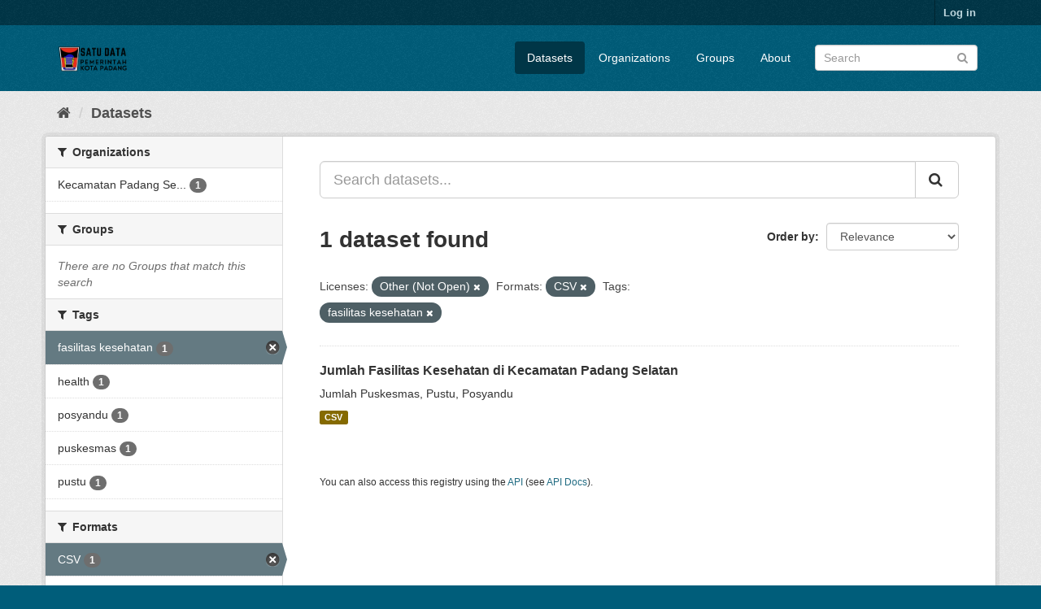

--- FILE ---
content_type: text/html; charset=utf-8
request_url: https://satudata.padang.go.id/dataset/?license_id=other-closed&res_format=CSV&tags=fasilitas+kesehatan
body_size: 4962
content:
<!DOCTYPE html>
<!--[if IE 9]> <html lang="en" class="ie9"> <![endif]-->
<!--[if gt IE 8]><!--> <html lang="en"> <!--<![endif]-->
  <head>
    <meta charset="utf-8" />
      <meta name="generator" content="ckan 2.9.9" />
      <meta name="viewport" content="width=device-width, initial-scale=1.0">
    <title>Dataset - Satu Data Pemko Padang</title>

    
    <link rel="shortcut icon" href="/base/images/ckan.ico" />
    
      
      
      
    

    
      
      
    

    
    <link href="/webassets/base/2471d0b8_main.css" rel="stylesheet"/>
    
  </head>

  
  <body data-site-root="https://satudata.padang.go.id/" data-locale-root="https://satudata.padang.go.id/" >

    
    <div class="sr-only sr-only-focusable"><a href="#content">Skip to content</a></div>
  

  
     
<div class="account-masthead">
  <div class="container">
     
    <nav class="account not-authed" aria-label="Account">
      <ul class="list-unstyled">
        
        <li><a href="/user/login">Log in</a></li>
         
      </ul>
    </nav>
     
  </div>
</div>

<header class="navbar navbar-static-top masthead">
    
  <div class="container">
    <div class="navbar-right">
      <button data-target="#main-navigation-toggle" data-toggle="collapse" class="navbar-toggle collapsed" type="button" aria-label="expand or collapse" aria-expanded="false">
        <span class="sr-only">Toggle navigation</span>
        <span class="fa fa-bars"></span>
      </button>
    </div>
    <hgroup class="header-image navbar-left">
       
      <a class="logo" href="/"><img src="/uploads/admin/2023-09-07-052635.495944SATU-DATA.png" alt="Satu Data Pemko Padang" title="Satu Data Pemko Padang" /></a>
       
    </hgroup>

    <div class="collapse navbar-collapse" id="main-navigation-toggle">
      
      <nav class="section navigation">
        <ul class="nav nav-pills">
            
		<li class="active"><a href="/dataset/">Datasets</a></li><li><a href="/organization/">Organizations</a></li><li><a href="/group/">Groups</a></li><li><a href="/about">About</a></li>
	    
        </ul>
      </nav>
       
      <form class="section site-search simple-input" action="/dataset/" method="get">
        <div class="field">
          <label for="field-sitewide-search">Search Datasets</label>
          <input id="field-sitewide-search" type="text" class="form-control" name="q" placeholder="Search" aria-label="Search datasets"/>
          <button class="btn-search" type="submit" aria-label="Submit"><i class="fa fa-search"></i></button>
        </div>
      </form>
      
    </div>
  </div>
</header>

  
    <div class="main">
      <div id="content" class="container">
        
          
            <div class="flash-messages">
              
                
              
            </div>
          

          
            <div class="toolbar" role="navigation" aria-label="Breadcrumb">
              
                
                  <ol class="breadcrumb">
                    
<li class="home"><a href="/" aria-label="Home"><i class="fa fa-home"></i><span> Home</span></a></li>
                    
  <li class="active"><a href="/dataset/">Datasets</a></li>

                  </ol>
                
              
            </div>
          

          <div class="row wrapper">
            
            
            

            
              <aside class="secondary col-sm-3">
                
                
  <div class="filters">
    <div>
      
        

    
    
	
	    
	    
		<section class="module module-narrow module-shallow">
		    
			<h2 class="module-heading">
			    <i class="fa fa-filter"></i>
			    
			    Organizations
			</h2>
		    
		    
			
			    
				<nav aria-label="Organizations">
				    <ul class="list-unstyled nav nav-simple nav-facet">
					
					    
					    
					    
					    
					    <li class="nav-item">
						<a href="/dataset/?license_id=other-closed&amp;res_format=CSV&amp;tags=fasilitas+kesehatan&amp;organization=kecamatan-padang-selatan" title="Kecamatan Padang Selatan">
						    <span class="item-label">Kecamatan Padang Se...</span>
						    <span class="hidden separator"> - </span>
						    <span class="item-count badge">1</span>
						</a>
					    </li>
					
				    </ul>
				</nav>

				<p class="module-footer">
				    
					
				    
				</p>
			    
			
		    
		</section>
	    
	
    

      
        

    
    
	
	    
	    
		<section class="module module-narrow module-shallow">
		    
			<h2 class="module-heading">
			    <i class="fa fa-filter"></i>
			    
			    Groups
			</h2>
		    
		    
			
			    
				<p class="module-content empty">There are no Groups that match this search</p>
			    
			
		    
		</section>
	    
	
    

      
        

    
    
	
	    
	    
		<section class="module module-narrow module-shallow">
		    
			<h2 class="module-heading">
			    <i class="fa fa-filter"></i>
			    
			    Tags
			</h2>
		    
		    
			
			    
				<nav aria-label="Tags">
				    <ul class="list-unstyled nav nav-simple nav-facet">
					
					    
					    
					    
					    
					    <li class="nav-item active">
						<a href="/dataset/?license_id=other-closed&amp;res_format=CSV" title="">
						    <span class="item-label">fasilitas kesehatan</span>
						    <span class="hidden separator"> - </span>
						    <span class="item-count badge">1</span>
						</a>
					    </li>
					
					    
					    
					    
					    
					    <li class="nav-item">
						<a href="/dataset/?license_id=other-closed&amp;res_format=CSV&amp;tags=fasilitas+kesehatan&amp;tags=health" title="">
						    <span class="item-label">health</span>
						    <span class="hidden separator"> - </span>
						    <span class="item-count badge">1</span>
						</a>
					    </li>
					
					    
					    
					    
					    
					    <li class="nav-item">
						<a href="/dataset/?license_id=other-closed&amp;res_format=CSV&amp;tags=fasilitas+kesehatan&amp;tags=posyandu" title="">
						    <span class="item-label">posyandu</span>
						    <span class="hidden separator"> - </span>
						    <span class="item-count badge">1</span>
						</a>
					    </li>
					
					    
					    
					    
					    
					    <li class="nav-item">
						<a href="/dataset/?license_id=other-closed&amp;res_format=CSV&amp;tags=fasilitas+kesehatan&amp;tags=puskesmas" title="">
						    <span class="item-label">puskesmas</span>
						    <span class="hidden separator"> - </span>
						    <span class="item-count badge">1</span>
						</a>
					    </li>
					
					    
					    
					    
					    
					    <li class="nav-item">
						<a href="/dataset/?license_id=other-closed&amp;res_format=CSV&amp;tags=fasilitas+kesehatan&amp;tags=pustu" title="">
						    <span class="item-label">pustu</span>
						    <span class="hidden separator"> - </span>
						    <span class="item-count badge">1</span>
						</a>
					    </li>
					
				    </ul>
				</nav>

				<p class="module-footer">
				    
					
				    
				</p>
			    
			
		    
		</section>
	    
	
    

      
        

    
    
	
	    
	    
		<section class="module module-narrow module-shallow">
		    
			<h2 class="module-heading">
			    <i class="fa fa-filter"></i>
			    
			    Formats
			</h2>
		    
		    
			
			    
				<nav aria-label="Formats">
				    <ul class="list-unstyled nav nav-simple nav-facet">
					
					    
					    
					    
					    
					    <li class="nav-item active">
						<a href="/dataset/?license_id=other-closed&amp;tags=fasilitas+kesehatan" title="">
						    <span class="item-label">CSV</span>
						    <span class="hidden separator"> - </span>
						    <span class="item-count badge">1</span>
						</a>
					    </li>
					
				    </ul>
				</nav>

				<p class="module-footer">
				    
					
				    
				</p>
			    
			
		    
		</section>
	    
	
    

      
        

    
    
	
	    
	    
		<section class="module module-narrow module-shallow">
		    
			<h2 class="module-heading">
			    <i class="fa fa-filter"></i>
			    
			    Licenses
			</h2>
		    
		    
			
			    
				<nav aria-label="Licenses">
				    <ul class="list-unstyled nav nav-simple nav-facet">
					
					    
					    
					    
					    
					    <li class="nav-item active">
						<a href="/dataset/?res_format=CSV&amp;tags=fasilitas+kesehatan" title="">
						    <span class="item-label">Other (Not Open)</span>
						    <span class="hidden separator"> - </span>
						    <span class="item-count badge">1</span>
						</a>
					    </li>
					
				    </ul>
				</nav>

				<p class="module-footer">
				    
					
				    
				</p>
			    
			
		    
		</section>
	    
	
    

      
    </div>
    <a class="close no-text hide-filters"><i class="fa fa-times-circle"></i><span class="text">close</span></a>
  </div>

              </aside>
            

            
              <div class="primary col-sm-9 col-xs-12" role="main">
                
                
  <section class="module">
    <div class="module-content">
      
        
      
      
        
        
        







<form id="dataset-search-form" class="search-form" method="get" data-module="select-switch">

  
    <div class="input-group search-input-group">
      <input aria-label="Search datasets..." id="field-giant-search" type="text" class="form-control input-lg" name="q" value="" autocomplete="off" placeholder="Search datasets...">
      
      <span class="input-group-btn">
        <button class="btn btn-default btn-lg" type="submit" value="search" aria-label="Submit">
          <i class="fa fa-search"></i>
        </button>
      </span>
      
    </div>
  

  
    <span>
  
  

  
  
  
  <input type="hidden" name="license_id" value="other-closed" />
  
  
  
  
  
  <input type="hidden" name="res_format" value="CSV" />
  
  
  
  
  
  <input type="hidden" name="tags" value="fasilitas kesehatan" />
  
  
  
  </span>
  

  
    
      <div class="form-select form-group control-order-by">
        <label for="field-order-by">Order by</label>
        <select id="field-order-by" name="sort" class="form-control">
          
            
              <option value="score desc, metadata_modified desc" selected="selected">Relevance</option>
            
          
            
              <option value="title_string asc">Name Ascending</option>
            
          
            
              <option value="title_string desc">Name Descending</option>
            
          
            
              <option value="metadata_modified desc">Last Modified</option>
            
          
            
          
        </select>
        
        <button class="btn btn-default js-hide" type="submit">Go</button>
        
      </div>
    
  

  
    
      <h1>

  
  
  
  

1 dataset found</h1>
    
  

  
    
      <p class="filter-list">
        
          
          <span class="facet">Licenses:</span>
          
            <span class="filtered pill">Other (Not Open)
              <a href="/dataset/?res_format=CSV&amp;tags=fasilitas+kesehatan" class="remove" title="Remove"><i class="fa fa-times"></i></a>
            </span>
          
        
          
          <span class="facet">Formats:</span>
          
            <span class="filtered pill">CSV
              <a href="/dataset/?license_id=other-closed&amp;tags=fasilitas+kesehatan" class="remove" title="Remove"><i class="fa fa-times"></i></a>
            </span>
          
        
          
          <span class="facet">Tags:</span>
          
            <span class="filtered pill">fasilitas kesehatan
              <a href="/dataset/?license_id=other-closed&amp;res_format=CSV" class="remove" title="Remove"><i class="fa fa-times"></i></a>
            </span>
          
        
      </p>
      <a class="show-filters btn btn-default">Filter Results</a>
    
  

</form>




      
      
        

  
    <ul class="dataset-list list-unstyled">
    	
	      
	        






  <li class="dataset-item">
    
      <div class="dataset-content">
        
          <h2 class="dataset-heading">
            
              
            
            
		<a href="/dataset/jumlah-fasilitas-kesehatan-di-kecamatan-padang-selatan">Jumlah Fasilitas Kesehatan di Kecamatan Padang Selatan</a>
            
            
              
              
            
          </h2>
        
        
          
        
        
          
            <div>Jumlah Puskesmas, Pustu, Posyandu</div>
          
        
      </div>
      
        
          
            <ul class="dataset-resources list-unstyled">
              
                
                <li>
                  <a href="/dataset/jumlah-fasilitas-kesehatan-di-kecamatan-padang-selatan" class="label label-default" data-format="csv">CSV</a>
                </li>
                
              
            </ul>
          
        
      
    
  </li>

	      
	    
    </ul>
  

      
    </div>

    
      
    
  </section>

  
    <section class="module">
      <div class="module-content">
        
          <small>
            
            
            
          You can also access this registry using the <a href="/api/3">API</a> (see <a href="http://docs.ckan.org/en/2.9/api/">API Docs</a>).
          </small>
        
      </div>
    </section>
  

              </div>
            
          </div>
        
      </div>
    </div>
  
    <footer class="site-footer">
  <div class="container">
    
    <div class="row">
      <div class="col-md-8 footer-links">
        
          <ul class="list-unstyled">
            
              <li><a href="/about">About Satu Data Pemko Padang</a></li>
            
          </ul>
          <ul class="list-unstyled">
            
              
              <li><a href="http://docs.ckan.org/en/2.9/api/">CKAN API</a></li>
              <li><a href="http://www.ckan.org/">CKAN Association</a></li>
              <li><a href="http://www.opendefinition.org/okd/"><img src="/base/images/od_80x15_blue.png" alt="Open Data"></a></li>
            
          </ul>
        
      </div>
      <div class="col-md-4 attribution">
        
          <p><strong>Powered by</strong> <a class="hide-text ckan-footer-logo" href="http://ckan.org">CKAN</a></p>
        
        
          
<form class="form-inline form-select lang-select" action="/util/redirect" data-module="select-switch" method="POST">
  <label for="field-lang-select">Language</label>
  <select id="field-lang-select" name="url" data-module="autocomplete" data-module-dropdown-class="lang-dropdown" data-module-container-class="lang-container">
    
      <option value="/en/dataset/?license_id=other-closed&amp;res_format=CSV&amp;tags=fasilitas+kesehatan" selected="selected">
        English
      </option>
    
      <option value="/pt_BR/dataset/?license_id=other-closed&amp;res_format=CSV&amp;tags=fasilitas+kesehatan" >
        português (Brasil)
      </option>
    
      <option value="/ja/dataset/?license_id=other-closed&amp;res_format=CSV&amp;tags=fasilitas+kesehatan" >
        日本語
      </option>
    
      <option value="/it/dataset/?license_id=other-closed&amp;res_format=CSV&amp;tags=fasilitas+kesehatan" >
        italiano
      </option>
    
      <option value="/cs_CZ/dataset/?license_id=other-closed&amp;res_format=CSV&amp;tags=fasilitas+kesehatan" >
        čeština (Česko)
      </option>
    
      <option value="/ca/dataset/?license_id=other-closed&amp;res_format=CSV&amp;tags=fasilitas+kesehatan" >
        català
      </option>
    
      <option value="/es/dataset/?license_id=other-closed&amp;res_format=CSV&amp;tags=fasilitas+kesehatan" >
        español
      </option>
    
      <option value="/fr/dataset/?license_id=other-closed&amp;res_format=CSV&amp;tags=fasilitas+kesehatan" >
        français
      </option>
    
      <option value="/el/dataset/?license_id=other-closed&amp;res_format=CSV&amp;tags=fasilitas+kesehatan" >
        Ελληνικά
      </option>
    
      <option value="/sv/dataset/?license_id=other-closed&amp;res_format=CSV&amp;tags=fasilitas+kesehatan" >
        svenska
      </option>
    
      <option value="/sr/dataset/?license_id=other-closed&amp;res_format=CSV&amp;tags=fasilitas+kesehatan" >
        српски
      </option>
    
      <option value="/no/dataset/?license_id=other-closed&amp;res_format=CSV&amp;tags=fasilitas+kesehatan" >
        norsk bokmål (Norge)
      </option>
    
      <option value="/sk/dataset/?license_id=other-closed&amp;res_format=CSV&amp;tags=fasilitas+kesehatan" >
        slovenčina
      </option>
    
      <option value="/fi/dataset/?license_id=other-closed&amp;res_format=CSV&amp;tags=fasilitas+kesehatan" >
        suomi
      </option>
    
      <option value="/ru/dataset/?license_id=other-closed&amp;res_format=CSV&amp;tags=fasilitas+kesehatan" >
        русский
      </option>
    
      <option value="/de/dataset/?license_id=other-closed&amp;res_format=CSV&amp;tags=fasilitas+kesehatan" >
        Deutsch
      </option>
    
      <option value="/pl/dataset/?license_id=other-closed&amp;res_format=CSV&amp;tags=fasilitas+kesehatan" >
        polski
      </option>
    
      <option value="/nl/dataset/?license_id=other-closed&amp;res_format=CSV&amp;tags=fasilitas+kesehatan" >
        Nederlands
      </option>
    
      <option value="/bg/dataset/?license_id=other-closed&amp;res_format=CSV&amp;tags=fasilitas+kesehatan" >
        български
      </option>
    
      <option value="/ko_KR/dataset/?license_id=other-closed&amp;res_format=CSV&amp;tags=fasilitas+kesehatan" >
        한국어 (대한민국)
      </option>
    
      <option value="/hu/dataset/?license_id=other-closed&amp;res_format=CSV&amp;tags=fasilitas+kesehatan" >
        magyar
      </option>
    
      <option value="/sl/dataset/?license_id=other-closed&amp;res_format=CSV&amp;tags=fasilitas+kesehatan" >
        slovenščina
      </option>
    
      <option value="/lv/dataset/?license_id=other-closed&amp;res_format=CSV&amp;tags=fasilitas+kesehatan" >
        latviešu
      </option>
    
      <option value="/am/dataset/?license_id=other-closed&amp;res_format=CSV&amp;tags=fasilitas+kesehatan" >
        አማርኛ
      </option>
    
      <option value="/bs/dataset/?license_id=other-closed&amp;res_format=CSV&amp;tags=fasilitas+kesehatan" >
        bosanski
      </option>
    
      <option value="/ro/dataset/?license_id=other-closed&amp;res_format=CSV&amp;tags=fasilitas+kesehatan" >
        română
      </option>
    
      <option value="/uk_UA/dataset/?license_id=other-closed&amp;res_format=CSV&amp;tags=fasilitas+kesehatan" >
        українська (Україна)
      </option>
    
      <option value="/sr_Latn/dataset/?license_id=other-closed&amp;res_format=CSV&amp;tags=fasilitas+kesehatan" >
        srpski (latinica)
      </option>
    
      <option value="/nb_NO/dataset/?license_id=other-closed&amp;res_format=CSV&amp;tags=fasilitas+kesehatan" >
        norsk bokmål (Norge)
      </option>
    
      <option value="/da_DK/dataset/?license_id=other-closed&amp;res_format=CSV&amp;tags=fasilitas+kesehatan" >
        dansk (Danmark)
      </option>
    
      <option value="/fa_IR/dataset/?license_id=other-closed&amp;res_format=CSV&amp;tags=fasilitas+kesehatan" >
        فارسی (ایران)
      </option>
    
      <option value="/mn_MN/dataset/?license_id=other-closed&amp;res_format=CSV&amp;tags=fasilitas+kesehatan" >
        монгол (Монгол)
      </option>
    
      <option value="/eu/dataset/?license_id=other-closed&amp;res_format=CSV&amp;tags=fasilitas+kesehatan" >
        euskara
      </option>
    
      <option value="/mk/dataset/?license_id=other-closed&amp;res_format=CSV&amp;tags=fasilitas+kesehatan" >
        македонски
      </option>
    
      <option value="/my_MM/dataset/?license_id=other-closed&amp;res_format=CSV&amp;tags=fasilitas+kesehatan" >
        မြန်မာ (မြန်မာ)
      </option>
    
      <option value="/pt_PT/dataset/?license_id=other-closed&amp;res_format=CSV&amp;tags=fasilitas+kesehatan" >
        português (Portugal)
      </option>
    
      <option value="/en_AU/dataset/?license_id=other-closed&amp;res_format=CSV&amp;tags=fasilitas+kesehatan" >
        English (Australia)
      </option>
    
      <option value="/es_AR/dataset/?license_id=other-closed&amp;res_format=CSV&amp;tags=fasilitas+kesehatan" >
        español (Argentina)
      </option>
    
      <option value="/tr/dataset/?license_id=other-closed&amp;res_format=CSV&amp;tags=fasilitas+kesehatan" >
        Türkçe
      </option>
    
      <option value="/hr/dataset/?license_id=other-closed&amp;res_format=CSV&amp;tags=fasilitas+kesehatan" >
        hrvatski
      </option>
    
      <option value="/lt/dataset/?license_id=other-closed&amp;res_format=CSV&amp;tags=fasilitas+kesehatan" >
        lietuvių
      </option>
    
      <option value="/sq/dataset/?license_id=other-closed&amp;res_format=CSV&amp;tags=fasilitas+kesehatan" >
        shqip
      </option>
    
      <option value="/zh_Hant_TW/dataset/?license_id=other-closed&amp;res_format=CSV&amp;tags=fasilitas+kesehatan" >
        中文 (繁體, 台灣)
      </option>
    
      <option value="/km/dataset/?license_id=other-closed&amp;res_format=CSV&amp;tags=fasilitas+kesehatan" >
        ខ្មែរ
      </option>
    
      <option value="/ar/dataset/?license_id=other-closed&amp;res_format=CSV&amp;tags=fasilitas+kesehatan" >
        العربية
      </option>
    
      <option value="/zh_Hans_CN/dataset/?license_id=other-closed&amp;res_format=CSV&amp;tags=fasilitas+kesehatan" >
        中文 (简体, 中国)
      </option>
    
      <option value="/vi/dataset/?license_id=other-closed&amp;res_format=CSV&amp;tags=fasilitas+kesehatan" >
        Tiếng Việt
      </option>
    
      <option value="/th/dataset/?license_id=other-closed&amp;res_format=CSV&amp;tags=fasilitas+kesehatan" >
        ไทย
      </option>
    
      <option value="/tl/dataset/?license_id=other-closed&amp;res_format=CSV&amp;tags=fasilitas+kesehatan" >
        Filipino (Pilipinas)
      </option>
    
      <option value="/uk/dataset/?license_id=other-closed&amp;res_format=CSV&amp;tags=fasilitas+kesehatan" >
        українська
      </option>
    
      <option value="/id/dataset/?license_id=other-closed&amp;res_format=CSV&amp;tags=fasilitas+kesehatan" >
        Indonesia
      </option>
    
      <option value="/ne/dataset/?license_id=other-closed&amp;res_format=CSV&amp;tags=fasilitas+kesehatan" >
        नेपाली
      </option>
    
      <option value="/is/dataset/?license_id=other-closed&amp;res_format=CSV&amp;tags=fasilitas+kesehatan" >
        íslenska
      </option>
    
      <option value="/he/dataset/?license_id=other-closed&amp;res_format=CSV&amp;tags=fasilitas+kesehatan" >
        עברית
      </option>
    
      <option value="/gl/dataset/?license_id=other-closed&amp;res_format=CSV&amp;tags=fasilitas+kesehatan" >
        galego
      </option>
    
  </select>
  <button class="btn btn-default js-hide" type="submit">Go</button>
</form>
        
      </div>
    </div>
    
  </div>

  
    
  
</footer>
  
  
  
  
  
    

      

    
    
    <link href="/webassets/vendor/f3b8236b_select2.css" rel="stylesheet"/>
<link href="/webassets/vendor/0b01aef1_font-awesome.css" rel="stylesheet"/>
    <script src="/webassets/vendor/d8ae4bed_jquery.js" type="text/javascript"></script>
<script src="/webassets/vendor/fb6095a0_vendor.js" type="text/javascript"></script>
<script src="/webassets/vendor/580fa18d_bootstrap.js" type="text/javascript"></script>
<script src="/webassets/base/15a18f6c_main.js" type="text/javascript"></script>
<script src="/webassets/base/2448af8b_ckan.js" type="text/javascript"></script>
  </body>
</html>